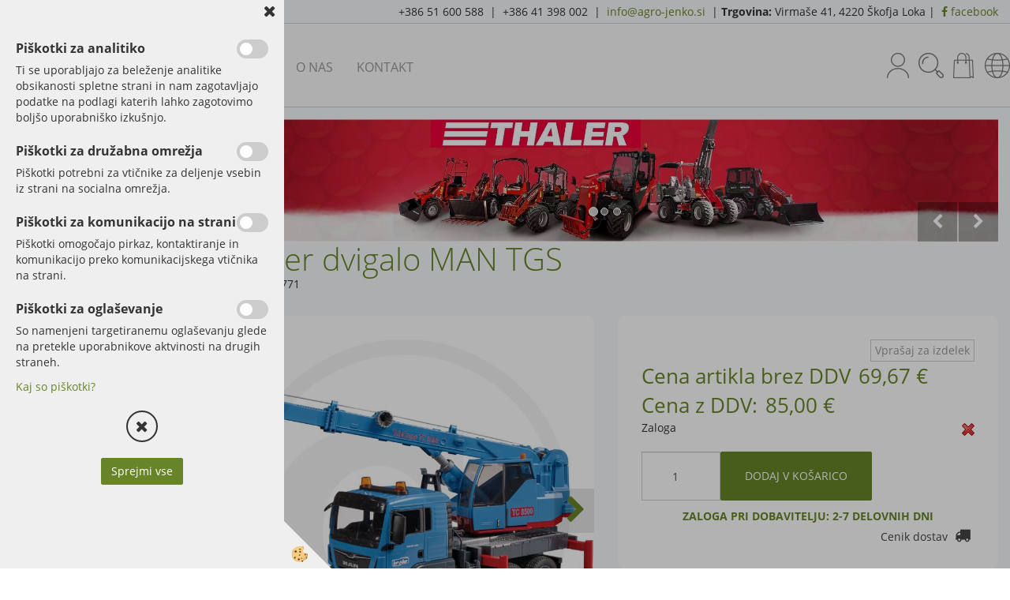

--- FILE ---
content_type: text/html
request_url: https://www.agro-jenko.si/default.asp?mid=sl&pid=modul_it&wid=13939&detailid=91103
body_size: 17659
content:
<!DOCTYPE html><html lang="sl"><head><meta charset="utf-8"><title>Bruder dvigalo MAN TGS</title>
<meta name="description" content="Bruder. Bruder. Igrače. Bruder dvigalo MAN TGS. " />
<meta name="keywords" content="Bruder, Bruder, Igrače,Bruder, dvigalo, MAN, TGS, " />
<link rel="alternate" hreflang="sl" href="/default.asp?mid=sl&pid=modul_it&wid=13939&detailid=91103" />
<link rel="alternate" href="/default.asp?mid=sl&pid=modul_it&wid=13939&detailid=91103" hreflang="x-default" /><link rel="canonical" href="https://www.agro-jenko.si/default.asp?mid=sl&amp;pid=modul_it&amp;wid=13939&amp;detailid=91103" />
<meta property="fb:app_id" content="" />
<meta property="og:title" content="Bruder dvigalo MAN TGS" />
<meta property="og:image" content="https://www.agro-jenko.si/Media/SlikeIT/60003771.jpg" />
<meta property="og:type" content="product" />
<meta property="og:url" content="https://www.agro-jenko.si/default.asp?mid=sl&amp;pid=modul_it&amp;wid=13939&amp;detailid=91103" />
<meta property="og:description" content="" />
<script type="text/javascript">document.addEventListener("DOMContentLoaded", function(event) {ExternalJSArtikelView(91103,123044,'sl');});</script><meta name="viewport" content="width=device-width, initial-scale=1.0"><link rel="stylesheet" href="/skins/general.css"><link rel="stylesheet" href="/skins/body.css"><link rel="icon" href="/favicon.ico" /><script defer type="text/javascript" src="/js/all.js?5.702" onload="Initialize();"></script><script defer type="text/javascript" src="/js/js_swiper.js?5.702"></script><script defer type="text/javascript" src="/js/sl/js_validation.js?5.702"></script><script defer type="text/javascript" src="/js/sl/js_custom.js?5.702"></script></head><body class="p-sl  wsdetailart">
<div id="boostpage"></div><div class="modal fade" id="elModal" tabindex="-1" role="dialog" aria-labelledby="elModal" aria-hidden="true"><div class="modal-dialog" id="elModalDialog"><div class="modal-content"><div class="modal-header" id="elModalHeaderId">vsebina glave</div><div class="modal-body" id="elModalBodyId">vsebina body</div><div class="modal-footer" id="elModalFooterId"></div></div></div></div><script></script><div class="global_containter posebna">
    <div class="cart_top" id="cart_top"><div class="carttop"> <div class="jeziki"><div class="lan_a_sl"><a href="/domov">sl</a></div></div> <div class="kosaricaakcije"><div class="kosaricaakcije_prijavi"><a href="#" rel="nofollow" data-toggle="modal" data-target="#sheet" id="see"><i class="fa fa-user"></i><span>Prijavi se</span></a></div><div class="kosaricaakcije_registriraj"><a href="#" rel="nofollow" data-toggle="modal" data-target="#sheet2" id="see2"><i class="fa fa-unlock-alt"></i><span>Registriraj se</span></a></div><div class="kosaricaakcije_forgotpass"><a href="#" rel="nofollow" data-toggle="modal" data-target="#sheet3" id="see3"><i class="fa fa-question"></i><span>Ste pozabili geslo?</span></a></div></div> <div class="stanjekosarice"><div id="cart_info"><div class="stanjekosarice_carticon"><a href="#" rel="nofollow" data-toggle="modal" data-target="#popupCart"><img src="/images/site/cart.png" alt="Vaša košarica" /></a></div><div class="stanjekosarice_stanje" id="sitecart_vasakosara"><a href="#" rel="nofollow" data-toggle="modal" data-target="#popupCart"><i class="fa fa-shopping-cart"></i><span>0</span></a></div></div></div> <div class="wishlist"></div> </div> <div class="modal fade" id="popupCart" tabindex="-1" role="dialog" aria-labelledby="popupCart" aria-hidden="true"><div class="modal-dialog">	<div class="modal-content">		<div class="modal-header"><button type="button" class="close" data-dismiss="modal" aria-hidden="true"><i class="fa fa-times"></i></button><div class="modal-title h4">Stanje košarice</div></div>		<div class="modal-body">0</div>		<div class="modal-footer">			<button type="button" class="btn btn-default" data-dismiss="modal">Zapri košarico</button>		</div>	</div></div></div> <div class="modal fade" id="sheet" tabindex="-1" role="dialog" aria-labelledby="sheet" aria-hidden="true">	<div class="modal-dialog">	 <div class="modal-content"> <form method="post" id="frmlogin" name="frmlogin" action="#">	  <div class="modal-header"><button type="button" class="close" data-dismiss="modal" aria-hidden="true"><i class="fa fa-times"></i></button><div  class="modal-title h4">Prijavite se v spletno trgovino</div></div> 	 <div class="modal-body">		  <div class="row loginmodal">			  <div class="carttop_inputs_medium"><div class="form-group"><input class="form-control" name="form_username" type="email" placeholder="Uporabniško ime" /></div></div>		 		<div class="carttop_inputs_medium"><div class="form-group"><input class="form-control" name="form_password" type="password" placeholder="Geslo" /></div></div>			</div>		 </div>    <div class="modal-footer">			<a href="#" rel="nofollow" data-toggle="modal" data-target="#sheet3" id="see3"><span>Ste pozabili geslo?</span></a>     <button type="button" class="btn btn-default" data-dismiss="modal">Zapri</button>     <button type="submit" class="btn btn-primary">Prijavi</button>    </div>	 </form>   </div>  </div> </div> <div class="modal fade" id="sheet2" tabindex="-1" role="dialog" aria-labelledby="sheet2" aria-hidden="true">	 <div class="modal-dialog">		<div class="modal-content">		 <div class="modal-header"><button type="button" class="close" data-dismiss="modal" aria-hidden="true"><i class="fa fa-times" ></i></button><div class="modal-title h4">Registracija</div>		<div class="modal-texttop"></div>		</div> 	 <div class="modal-body"><div id="skrijse"><ul class="nav nav-tabs">	<li class="active"><a href="#regfizicne" data-toggle="tab">Fizične osebe</a></li>	<li><a href="#regpravne" data-toggle="tab">Pravne osebe</a></li></ul></div><div class="tab-content"> <div class="tab-pane active" id="regfizicne">		<form method="post" name="frmregfiz" id="frmregfiz" action="#">			<input type="hidden" name="partner" value="1" />			<input type="hidden" name="baza" value="gen139" />			<div class="row"><div class="carttop_maintitle"><p>Registracija za fizične osebe</p></div></div>			<div class="row loginmodal">				<div class="carttop_inputs_medium"><div class="form-group"><input class="form-control" autocomplete="email" type="text" name="form_email" value="" placeholder="Email:" /></div></div>				<div class="carttop_inputs_medium"><div class="form-group"><input class="form-control" autocomplete="email" type="text"  name="form_email2" value="" maxlength="50" placeholder="Ponovi Email:" /></div></div>				<div class="carttop_inputs_medium"><div class="form-group"><input class="form-control" type="password" name="form_geslo"  maxlength="50" placeholder="Geslo:" /></div></div>				<div class="carttop_inputs_medium"><div class="form-group"><input class="form-control" type="password" name="form_geslo2" maxlength="50"  placeholder="Ponovi Geslo:" /></div></div>			</div>			<div class="row"><div class="carttop_maintitle"><p>Kontaktni podatki</p></div></div>			<div class="row loginmodal">				<div class="carttop_inputs_xlarge"><div class="form-group" id="SelectCboxDrzFiz"></div></div>				<div class="carttop_inputs_medium"><div class="form-group"><input class="form-control" autocomplete="given-name" type="text" name="kime" value="" maxlength="50" placeholder="Ime:" /></div></div>				<div class="carttop_inputs_medium"><div class="form-group"><input class="form-control" autocomplete="family-name" type="text" name="kpriimek" value="" maxlength="50" placeholder="Priimek:" /></div></div>				<div class="carttop_inputs_xlarge"><div class="form-group"><input class="form-control" autocomplete="street-address" type="text" name="knaslov" value="" maxlength="50" placeholder="Naslov:" /></div></div>				<div class="carttop_inputs_small"><div class="form-group"><input class="form-control" autocomplete="postal-code" onkeyup="FillPostName(this, $('#cboxRegFiz').val(),'kkrajfiz');" type="text"  name="kpostnast"  value="" placeholder="Poštna št." /></div></div>				<div class="carttop_inputs_large"><div class="form-group"><input class="form-control" autocomplete="address-level2" type="text" name="kkraj" id="kkrajfiz" value="" maxlength="50" placeholder="Pošta:" /></div></div>				<div class="carttop_inputs_medium"><div class="form-group"><input class="form-control" autocomplete="tel" type="text" name="ktelefon" value="" maxlength="50" placeholder="Telefon:"></div></div>				<div class="carttop_inputs_large"><div class="form-group"><input class="form-checkbox" type="checkbox" name="cboxGdprSpl"/>Strinjam se s&nbsp;<a onclick="ShowModalPopup('/ajax_splosnipogoji.asp?mid=sl','','elModal-lg OnTop');" title="terms">splošnimi pogoji poslovanja podjetja</a></div></div>				<div class="carttop_inputs_large"><div class="form-group"><input class="form-checkbox" type="checkbox" name="cboxGdprSeg"/>Strinjam se z uporabo podatkov za namen profiliranja/segmentiranja</div></div>			</div>   <div class="register_frmbtn"><div class="modal-textbottom"></div>	<button type="button" class="btn btn-default" data-dismiss="modal">Zapri</button> <button type="submit" class="btn btn-primary">Registriraj se</button></div>		</form> </div><div class="tab-pane" id="regpravne">		<form name="frmregpra" id="frmregpra" method="post" action="#" novalidate="novalidate" >			<input type="hidden" name="partner" value="2" />			<input type="hidden" name="baza" value="gen139" />			<input type="hidden" id="taxvalid" name="taxvalid" value="false" />    		<div class="row"><div class="carttop_maintitle"><p>Registracija za pravne osebe</p></div></div>			<div class="row loginmodal">    		<div class="carttop_inputs_medium"><div class="form-group"><input class="form-control" type="text" name="form_email" value="" maxlength="50" placeholder="Email:" /></div></div>    		<div class="carttop_inputs_medium"><div class="form-group"><input class="form-control" type="text" name="form_email2" value="" maxlength="50" placeholder="Ponovi Email:" /></div></div>    		<div class="carttop_inputs_medium"><div class="form-group"><input class="form-control" type="password"  name="form_geslo" value="" maxlength="50" placeholder="Geslo:" /></div></div>    		<div class="carttop_inputs_medium"><div class="form-group"><input class="form-control" type="password"  name="form_geslo2" value="" maxlength="50" placeholder="Ponovi Geslo:" /></div></div>		</div>    		<div class="row"><div class="carttop_maintitle"><p>Podatki podjetja</p></div></div>			<div class="row loginmodal"><div class="carttop_inputs_medium"><div class="form-group vatinput"><select id="vatnumberprefix" name="vatnumberprefix" class="vatpredpona"><option selected="selected">SI</option></select><input class="form-control" type="text" name="form_davcna" id="vatnumber" value="" maxlength="20" placeholder="Davčna številka" /></div></div>				<div class="carttop_inputs_small"><div class="form-group"><button id="vatbuttoncheckerreg" type="button" onclick="CheckVatNumberReg('VALID','NOT VALID', 'False');" class="btn btn-default">Preveri</button></div></div>				<div class="carttop_inputs_small"><div class="form-group" id="tax_response"></div></div>    		<div class="carttop_inputs_large"><div class="form-group"><input class="form-control" type="text" name="form_podjetje" value="" maxlength="52" placeholder="Ime podjetja:" /></div></div>    		<div class="carttop_inputs_xlarge"><div class="form-group"><input class="form-control" type="text" name="form_naslov" value="" maxlength="100" placeholder="Naslov:" /></div></div>    		<div class="carttop_inputs_small"><div class="form-group"><input class="form-control" type="text" name="form_postnast"  value="" placeholder="Poštna št." /></div></div>			<div class="carttop_inputs_large"><div class="form-group"><input class="form-control" type="text" name="form_kraj" value="" maxlength="50" placeholder="Pošta:" /></div></div>		</div>    		<div class="row"><div class="carttop_maintitle"><p>Kontaktni podatki</p></div></div>			<div class="row loginmodal">				<div class="carttop_inputs_xlarge"><div class="form-group" id="SelectCboxDrzPra"></div></div>				<div class="carttop_inputs_medium"><div class="form-group"><input class="form-control" type="text" name="kime" value="" maxlength="50" placeholder="Ime:" /></div></div>				<div class="carttop_inputs_medium"><div class="form-group"><input class="form-control" type="text" name="kpriimek" value="" maxlength="50" placeholder="Priimek:" /></div></div>				<div class="carttop_inputs_xlarge"><div class="form-group"><input class="form-control" type="text" name="knaslov" value="" maxlength="50" placeholder="Naslov:" /></div></div>				<div class="carttop_inputs_small"><div class="form-group"><input class="form-control" type="text" onkeyup="FillPostName(this, $('#cboxRegPra').val(),'kkrajpra');" name="kpostnast" value="" placeholder="Poštna št." /></div></div>				<div class="carttop_inputs_large"><div class="form-group"><input class="form-control" type="text" name="kkraj" id="kkrajpra" value="" maxlength="50" placeholder="Pošta:" /></div></div>				<div class="carttop_inputs_medium"><div class="form-group"><input class="form-control" type="text" name="ktelefon" value="" maxlength="50" placeholder="Telefon:"></div></div>				<div class="carttop_inputs_large"><div class="form-group"><input class="form-checkbox" type="checkbox" name="cboxGdprSpl"/>Strinjam se s&nbsp;<a onclick="ShowModalPopup('/ajax_splosnipogoji.asp?mid=sl','','elModal-lg OnTop');" title="terms">splošnimi pogoji poslovanja podjetja</a></div></div>				<div class="carttop_inputs_large"><div class="form-group"><input class="form-checkbox" type="checkbox" name="cboxGdprSeg"/>Strinjam se z uporabo podatkov za namen profiliranja/segmentiranja</div></div>		</div>   <div class="register_frmbtn">	<button type="button" class="btn btn-default" data-dismiss="modal">Zapri</button> <button type="submit" class="btn btn-primary">Registriraj se</button></div>		</form></div></div></div></div></div></div><div class="modal fade" id="sheet3" tabindex="-1" role="dialog" aria-labelledby="sheet3" aria-hidden="true">		<form method="post" id="frmforgotpass" name="frmforgotpass">		<input type="hidden" name="tokenforgotpass" value="751023977"/>		<div class="modal-dialog">			<div class="modal-content">				<div class="modal-header"><button type="button" class="close" data-dismiss="modal" aria-hidden="true"><i class="fa fa-times"></i></button><div class="modal-title h4">Ste pozabili geslo?</div></div> 			<div class="modal-body">						<div class="row loginmodal"><div class="carttop_inputs_xlarge"><div class="form-group"><input class="form-control" name="form_forgotemail" id="form_forgotemail" type="email" placeholder="Email:"></div></div></div>						<div class="divSuccess" id="divSuccess"></div>				</div>      <div class="modal-footer">        <button type="button" class="btn btn-default" data-dismiss="modal">Zapri</button>        <button type="submit" class="btn btn-primary">Pošljite mi geslo</button>      </div>    </div>  </div>	</form></div><script type="text/javascript">document.addEventListener("DOMContentLoaded", function(event) { LoadDrzave('sl');$('#sheet2').on('show.bs.modal', function (e){$('#frmregfiz').bootstrapValidator({message: 'Polje je obvezno',feedbackIcons: {valid: 'fa fa-check', invalid: 'fa fa-times', validating: 'fa fa-refresh'},submitHandler: function(validator, form, submitButton) {RegisterUser(form, 'sl', validator);},fields: { form_email: {validators: {notEmpty: {message: 'Polje je obvezno'},emailAddress: {message: 'Prosimo vpišite pravi E-naslov'},stringLength: { min: 0, message: 'Uporabnik z emailom že obstaja'},}},form_email2: {validators: {notEmpty: {message: 'Polje je obvezno'},identical:{field:'form_email',message:'Email naslova se ne ujemata'},stringLength: { min: 0, message: 'Email naslova se ne ujemata'},}},form_geslo: {validators: {notEmpty: {message: 'Polje je obvezno'},stringLength: { min: 6,max: 30, message: 'Polje zahteva 6 znakov'},}},form_geslo2: {validators: {notEmpty: {message: 'Polje je obvezno'},identical:{field:'form_geslo',message:'Gesli se ne ujemata'},}},kime: {validators: {notEmpty: {message: 'Polje je obvezno'},stringLength: { min: 2, max:50, message: 'Polje zahteva 2 znakov'},}},kpriimek: {validators: {notEmpty: {message: 'Polje je obvezno'},stringLength: { min: 3, max:50, message: 'Polje zahteva 5 znakov'},}},ktelefon: {validators: {notEmpty: {message: 'Polje je obvezno'},stringLength: { min: 9, max:20, message: 'Polje zahteva 9 znakov'},}},knaslov: {validators: {notEmpty: {message: 'Polje je obvezno'},stringLength: { min: 3, max:50, message: 'Polje zahteva 5 znakov'},}},kpostnast: {validators: {notEmpty: {message: 'Polje je obvezno'},}},kkraj: {validators: {notEmpty: {message: 'Polje je obvezno'},stringLength: { min: 2, max:50, message: 'Polje zahteva 2 znakov'},}},cboxGdprSpl: {validators: {notEmpty: {message: 'Polje je obvezno'},}},}});});$('#sheet2').on('show.bs.modal', function (e){$('#frmregpra').bootstrapValidator({message: 'Polje je obvezno',feedbackIcons: {valid: 'fa fa-check', invalid: 'fa fa-times', validating: 'fa fa-refresh'},submitHandler: function(validator, form, submitButton) {RegisterUser(form, 'sl', validator);},fields: { form_email: {validators: {notEmpty: {message: 'Polje je obvezno'},emailAddress: {message: 'Prosimo vpišite pravi E-naslov'},stringLength: { min: 0, message: 'Uporabnik z emailom že obstaja'},}},form_email2: {validators: {identical:{field:'form_email', message:'Prosimo vpišite pravi E-naslov'},stringLength: { min: 0, message: 'Email naslova se ne ujemata'},}},form_geslo: {validators: {notEmpty: {message: 'Polje je obvezno'},stringLength: { min: 6,max: 30, message: 'Polje zahteva 6 znakov'},}},form_geslo2: {validators: {notEmpty: {message: 'Polje je obvezno'},identical:{field:'form_geslo',message:'Gesli se ne ujemata'},}},form_davcna: {validators: {notEmpty: {message: 'Polje je obvezno'},}},form_ddvDa: {validators: {notEmpty: {message: 'Polje je obvezno'},}},form_podjetje: {validators: {notEmpty: {message: 'Polje je obvezno'},stringLength: { min: 4, max:50, message: 'Polje zahteva 5 znakov'},}},form_naslov: {validators: {notEmpty: {message: 'Polje je obvezno'},stringLength: { min: 4, max:50, message: 'Polje zahteva 5 znakov'},}},form_postnast: {validators: {notEmpty: {message: 'Polje je obvezno'},}},form_kraj: {validators: {notEmpty: {message: 'Polje je obvezno'},stringLength: { min: 2, max:50, message: 'Polje zahteva 2 znakov'},}},kime: {validators: {notEmpty: {message: 'Polje je obvezno'},stringLength: { min: 2, max:50, message: 'Polje zahteva 2 znakov'},}},kpriimek: {validators: {notEmpty: {message: 'Polje je obvezno'},stringLength: { min: 2, max:50, message: 'Polje zahteva 2 znakov'},}},ktelefon: {validators: {notEmpty: {message: 'Polje je obvezno'},stringLength: { min: 9, max:20, message: 'Polje zahteva 9 znakov'},}},knaslov: {validators: {notEmpty: {message: 'Polje je obvezno'},stringLength: { min: 3, max:50, message: 'Polje zahteva 5 znakov'},}},kpostnast: {validators: {notEmpty: {message: 'Polje je obvezno'},}},kkraj: {validators: {notEmpty: {message: 'Polje je obvezno'},stringLength: { min: 2, max:50, message: 'Polje zahteva 2 znakov'},}},cboxGdprSpl: {validators: {notEmpty: {message: 'Polje je obvezno'},}},}});});$('#sheet3').on('show.bs.modal', function (e){$('#frmforgotpass').bootstrapValidator({message: 'Polje je obvezno',feedbackIcons: {valid: 'fa fa-unlock', invalid: 'fa fa-times', validating: 'fa fa-refresh'},submitHandler: function(validator, form, submitButton) {ForgetPassword(form, validator);},
fields: { form_forgotemail: {validators: {notEmpty: {message: 'Polje je obvezno'},emailAddress: {message: 'Prosimo vpišite pravi E-naslov'},stringLength: { min: 0, message: 'Uporabnik z email naslovom ne obstaja'},}},}});});$('#sheet').on('show.bs.modal', function (e){$('#frmlogin').bootstrapValidator({live: 'disabled',message: 'Polje je obvezno',feedbackIcons: {valid: 'fa fa-unlock', invalid: 'fa fa-times', validating: 'fa fa-refresh'},submitHandler: function(validator, form, submitButton) {LoginAuth(form, validator);},fields: { form_username: { validators: {notEmpty: {message: 'Polje je obvezno'},stringLength: {min: 4,message: 'Polje je obvezno'},}},form_password: {validators: {notEmpty: {message: 'Polje je obvezno'},stringLength: {min: 1,message: 'Geslo ni pravilno'},}}}});}); });</script> <script>document.addEventListener('DOMContentLoaded', function(event){
(function(d, s, id) {
var js, fjs = d.getElementsByTagName(s)[0];if (d.getElementById(id)) return;js = d.createElement(s); js.id = id;js.src = "//connect.facebook.net/en_US/sdk.js";fjs.parentNode.insertBefore(js, fjs);}(document, 'script', 'facebook-jssdk'));
});</script></div>
    <div class="mobilemenu" id="mobilemenu">
        <div class="close_m_menu"><a id="close_m_menu"><i class="fa fa-close"></i></a></div>
        <div class="mobilenavi">
    <ul class="mobilenavi" id="mobilenavi">
        <li id="navi13595"><a href="#"><span>Skupina 1</span></a>
        <ul>
            <li class="navi_back">Nazaj en nivo</li>
            <li class="sekundarna" id="navi13596"><a href="#">Vrsta 1</a>
            <ul>
                <li class="navi_back">Nazaj en nivo</li>
                <li class="terciarna" id="navi13597"><a href="#">Podvrsta 1.1</a></li>
                <li class="terciarna" id="navi13610"><a href="#">Podvrsta 1.2</a></li>
                <li class="terciarna" id="navi13616"><a href="#">Podvrsta 1.3</a></li>
                <li class="terciarna" id="navi13616"><a href="#">Podvrsta 1.4</a></li>
                <li class="terciarna" id="navi13616"><a href="#">Podvrsta 1.5</a></li>
                <li class="terciarna" id="navi13616"><a href="#">Podvrsta 1.6</a></li>
                <li class="terciarna" id="navi13616"><a href="#">Podvrsta 1.7</a></li>
                <li class="terciarna" id="navi13616"><a href="#">Podvrsta 1.8</a></li>
                <li class="terciarna" id="navi13616"><a href="#">Podvrsta 1.9</a></li>
                <li class="terciarna" id="navi13616"><a href="#">Podvrsta 1.10</a></li>
            </ul>
            </li>
            <li class="sekundarna" id="navi13596"><a href="#">Vrsta 2</a>
            <ul>
                <li class="navi_back">Nazaj en nivo</li>
                <li class="terciarna" id="navi13597"><a href="#">Podvrsta 2.1</a></li>
                <li class="terciarna" id="navi13610"><a href="#">Podvrsta 2.2</a></li>
                <li class="terciarna" id="navi13616"><a href="#">Podvrsta 2.3</a></li>
                <li class="terciarna" id="navi13616"><a href="#">Podvrsta 2.4</a></li>
                <li class="terciarna" id="navi13616"><a href="#">Podvrsta 2.5</a></li>
                <li class="terciarna" id="navi13616"><a href="#">Podvrsta 2.6</a></li>
                <li class="terciarna" id="navi13616"><a href="#">Podvrsta 2.7</a></li>
                <li class="terciarna" id="navi13616"><a href="#">Podvrsta 2.8</a></li>
                <li class="terciarna" id="navi13616"><a href="#">Podvrsta 2.9</a></li>
                <li class="terciarna" id="navi13616"><a href="#">Podvrsta 2.10</a></li>
            </ul>
            </li>
            <li class="sekundarna" id="navi13596"><a href="#">Vrsta 3</a>
            <ul>
                <li class="navi_back">Nazaj en nivo</li>
                <li class="terciarna" id="navi13597"><a href="#">Podvrsta 3.1</a></li>
                <li class="terciarna" id="navi13610"><a href="#">Podvrsta 3.2</a></li>
                <li class="terciarna" id="navi13616"><a href="#">Podvrsta 3.3</a></li>
                <li class="terciarna" id="navi13616"><a href="#">Podvrsta 3.4</a></li>
                <li class="terciarna" id="navi13616"><a href="#">Podvrsta 3.5</a></li>
                <li class="terciarna" id="navi13616"><a href="#">Podvrsta 3.6</a></li>
                <li class="terciarna" id="navi13616"><a href="#">Podvrsta 3.7</a></li>
                <li class="terciarna" id="navi13616"><a href="#">Podvrsta 3.8</a></li>
                <li class="terciarna" id="navi13616"><a href="#">Podvrsta 3.9</a></li>
                <li class="terciarna" id="navi13616"><a href="#">Podvrsta 3.10</a></li>
            </ul>
            </li>
        </ul>
        </li>
        <li id="navi13595"><a href="#"><span>Skupina 2</span></a>
        <ul>
            <li class="navi_back">Nazaj en nivo</li>
            <li class="sekundarna" id="navi13596"><a href="#">Vrsta 1</a>
            <ul>
                <li class="navi_back">Nazaj en nivo</li>
                <li class="terciarna" id="navi13597"><a href="#">Podvrsta 1.1</a></li>
                <li class="terciarna" id="navi13610"><a href="#">Podvrsta 1.2</a></li>
                <li class="terciarna" id="navi13616"><a href="#">Podvrsta 1.3</a></li>
                <li class="terciarna" id="navi13616"><a href="#">Podvrsta 1.4</a></li>
                <li class="terciarna" id="navi13616"><a href="#">Podvrsta 1.5</a></li>
                <li class="terciarna" id="navi13616"><a href="#">Podvrsta 1.6</a></li>
                <li class="terciarna" id="navi13616"><a href="#">Podvrsta 1.7</a></li>
                <li class="terciarna" id="navi13616"><a href="#">Podvrsta 1.8</a></li>
                <li class="terciarna" id="navi13616"><a href="#">Podvrsta 1.9</a></li>
                <li class="terciarna" id="navi13616"><a href="#">Podvrsta 1.10</a></li>
            </ul>
            </li>
            <li class="sekundarna" id="navi13596"><a href="#">Vrsta 2</a>
            <ul>
                <li class="navi_back">Nazaj en nivo</li>
                <li class="terciarna" id="navi13597"><a href="#">Podvrsta 2.1</a></li>
                <li class="terciarna" id="navi13610"><a href="#">Podvrsta 2.2</a></li>
                <li class="terciarna" id="navi13616"><a href="#">Podvrsta 2.3</a></li>
                <li class="terciarna" id="navi13616"><a href="#">Podvrsta 2.4</a></li>
                <li class="terciarna" id="navi13616"><a href="#">Podvrsta 2.5</a></li>
                <li class="terciarna" id="navi13616"><a href="#">Podvrsta 2.6</a></li>
                <li class="terciarna" id="navi13616"><a href="#">Podvrsta 2.7</a></li>
                <li class="terciarna" id="navi13616"><a href="#">Podvrsta 2.8</a></li>
                <li class="terciarna" id="navi13616"><a href="#">Podvrsta 2.9</a></li>
                <li class="terciarna" id="navi13616"><a href="#">Podvrsta 2.10</a></li>
            </ul>
            </li>
            <li class="sekundarna" id="navi13596"><a href="#">Vrsta 3</a>
            <ul>
                <li class="navi_back">Nazaj en nivo</li>
                <li class="terciarna" id="navi13597"><a href="#">Podvrsta 3.1</a></li>
                <li class="terciarna" id="navi13610"><a href="#">Podvrsta 3.2</a></li>
                <li class="terciarna" id="navi13616"><a href="#">Podvrsta 3.3</a></li>
                <li class="terciarna" id="navi13616"><a href="#">Podvrsta 3.4</a></li>
                <li class="terciarna" id="navi13616"><a href="#">Podvrsta 3.5</a></li>
                <li class="terciarna" id="navi13616"><a href="#">Podvrsta 3.6</a></li>
                <li class="terciarna" id="navi13616"><a href="#">Podvrsta 3.7</a></li>
                <li class="terciarna" id="navi13616"><a href="#">Podvrsta 3.8</a></li>
                <li class="terciarna" id="navi13616"><a href="#">Podvrsta 3.9</a></li>
                <li class="terciarna" id="navi13616"><a href="#">Podvrsta 3.10</a></li>
            </ul>
            </li>
        </ul>
        </li>
        <li id="navi13595"><a href="#"><span>Skupina 3</span></a>
        <ul>
            <li class="navi_back">Nazaj en nivo</li>
            <li class="sekundarna" id="navi13596"><a href="#">Vrsta 1</a>
            <ul>
                <li class="navi_back">Nazaj en nivo</li>
                <li class="terciarna" id="navi13597"><a href="#">Podvrsta 1.1</a></li>
                <li class="terciarna" id="navi13610"><a href="#">Podvrsta 1.2</a></li>
                <li class="terciarna" id="navi13616"><a href="#">Podvrsta 1.3</a></li>
                <li class="terciarna" id="navi13616"><a href="#">Podvrsta 1.4</a></li>
                <li class="terciarna" id="navi13616"><a href="#">Podvrsta 1.5</a></li>
                <li class="terciarna" id="navi13616"><a href="#">Podvrsta 1.6</a></li>
                <li class="terciarna" id="navi13616"><a href="#">Podvrsta 1.7</a></li>
                <li class="terciarna" id="navi13616"><a href="#">Podvrsta 1.8</a></li>
                <li class="terciarna" id="navi13616"><a href="#">Podvrsta 1.9</a></li>
                <li class="terciarna" id="navi13616"><a href="#">Podvrsta 1.10</a></li>
            </ul>
            </li>
            <li class="sekundarna" id="navi13596"><a href="#">Vrsta 2</a>
            <ul>
                <li class="navi_back">Nazaj en nivo</li>
                <li class="terciarna" id="navi13597"><a href="#">Podvrsta 2.1</a></li>
                <li class="terciarna" id="navi13610"><a href="#">Podvrsta 2.2</a></li>
                <li class="terciarna" id="navi13616"><a href="#">Podvrsta 2.3</a></li>
                <li class="terciarna" id="navi13616"><a href="#">Podvrsta 2.4</a></li>
                <li class="terciarna" id="navi13616"><a href="#">Podvrsta 2.5</a></li>
                <li class="terciarna" id="navi13616"><a href="#">Podvrsta 2.6</a></li>
                <li class="terciarna" id="navi13616"><a href="#">Podvrsta 2.7</a></li>
                <li class="terciarna" id="navi13616"><a href="#">Podvrsta 2.8</a></li>
                <li class="terciarna" id="navi13616"><a href="#">Podvrsta 2.9</a></li>
                <li class="terciarna" id="navi13616"><a href="#">Podvrsta 2.10</a></li>
            </ul>
            </li>
            <li class="sekundarna" id="navi13596"><a href="#">Vrsta 3</a>
            <ul>
                <li class="navi_back">Nazaj en nivo</li>
                <li class="terciarna" id="navi13597"><a href="#">Podvrsta 3.1</a></li>
                <li class="terciarna" id="navi13610"><a href="#">Podvrsta 3.2</a></li>
                <li class="terciarna" id="navi13616"><a href="#">Podvrsta 3.3</a></li>
                <li class="terciarna" id="navi13616"><a href="#">Podvrsta 3.4</a></li>
                <li class="terciarna" id="navi13616"><a href="#">Podvrsta 3.5</a></li>
                <li class="terciarna" id="navi13616"><a href="#">Podvrsta 3.6</a></li>
                <li class="terciarna" id="navi13616"><a href="#">Podvrsta 3.7</a></li>
                <li class="terciarna" id="navi13616"><a href="#">Podvrsta 3.8</a></li>
                <li class="terciarna" id="navi13616"><a href="#">Podvrsta 3.9</a></li>
                <li class="terciarna" id="navi13616"><a href="#">Podvrsta 3.10</a></li>
            </ul>
            </li>
        </ul>
        </li>
    </ul>
    </div>
    
    </div>
    <div class="search" id="searchbox">
        <div class="container">
            <div class="row">
                <div class="searchbox"><form role="form" method="post" id="webshopsearchbox" action="/default.asp?mid=sl&amp;pID=webshopsearch"><div class="input-group"><input autocomplete="off" class="form-control" data-placement="bottom" data-trigger="manual" onfocus="FocusGet(this);" onfocusout="FocusLost(this);" data-toggle="popover" type="text" name="txtsearchtext" id="txtsearchtext" value=""  placeholder="Išči..."/><div class="popover" id="popoversearch"></div><span class="input-group-btn"><button id="src_button" class="btn btn-default" type="submit"><i class="fa fa-search"></i><span>IŠČI</span></button></span></div></form><script type="text/javascript">document.addEventListener('DOMContentLoaded', function(event){var timer;var timeout = 600;$('#txtsearchtext').keyup(function(){clearTimeout(timer);if ($('#txtsearchtext').val) {var oTxt = $('#txtsearchtext').val();if (oTxt.length>2){timer = setTimeout(function(){var v = '<div class="arrow"></div><div class="popover-content"><div id="vsebinapopover">' + $.ajax({type:'POST', url:'/ajax_search.asp?mid=sl', async: false, data: {searchstr:oTxt, jezik:'sl'}}).responseText + '</div></div>';$('#popoversearch').html(v);$('#popoversearch').addClass('sactive fade bottom in');}, timeout);}}});});function FocusGet(oTextBox){if(oTextBox.value.length>2){$('#popoversearch').addClass('sactive fade bottom in');}}function FocusLost(oTextBox){if ($('#vsebinapopover:hover').length == 0){$('#popoversearch').removeClass('sactive fade bottom in');}}</script></div>
                <div class="closesearch"><a onclick="ToggleSearch();" id="showsearch"><i class="fa fa-times"></i></a></div>
            </div>
        </div>
    </div>    
    <div class="headtop">
        <div class="container">
            <div class="row">
                <div class="ht1"><p>+386 51 600 588&nbsp; |&nbsp;&nbsp;+386 41 398 002&nbsp; |&nbsp;&nbsp;<a href="mailto:info@agro-jenko.si">info@agro-jenko.si</a>&nbsp; |&nbsp;<strong>Trgovina:</strong> Virma&scaron;e 41, 4220 &Scaron;kofja Loka |&nbsp; <a href="https://www.facebook.com/profile.php?id=100057590044456"><i class="fa fa-facebook">&nbsp;</i>facebook</a></p>

<p>&nbsp;</p>
</div>
            </div>
        </div>
    </div>
    <header class="header" id="myheader">
        <div class="container">
            <div class="row">
                <div class="logo"><div class="innerbox"><a href="/domov" ><img src="/images/site/sl/logo.png" alt="Agro Jenko d.o.o." title="Agro Jenko d.o.o." /></a></div></div>
                <nav><div class="container"><div class="row"><div class="navbar-collapse collapse"><ul class="nav navbar-nav"><li id="xxprodajniprogram" class="dropdown"><a class="dropdown-toggle" data-toggle="dropdown" data-target="#ddmenuprodajniprogram"  href="#">Naša ponudba</a><ul><li class="dropdown-menu ddmenu_content" id="ddmenuprodajniprogram"><div class="ddcontent_vsebina"><div class="innerbox" id="ddmenuprodajniprograminnerbox"></div></div></li></ul></li><li id="xxtemp_o_nas" class=""><a  href="/o-nas">O nas</a></li><li id="xxkontakt" class=""><a  href="/default.asp?mid=sl&amp;pid=kontakt">Kontakt</a></li><script type="text/javascript">document.addEventListener("DOMContentLoaded", function(event) { $('#xxprodajniprogram').hover(function() {DropContentHover('prodajniprogram', 1,'prodajniprogram;;;','sl' );$(this).find('#ddmenuprodajniprogram').stop(true, true).delay(200).fadeIn(250);}, function() {$(this).find('#ddmenuprodajniprogram').stop(true, true).delay(200).fadeOut(250);});});</script></ul></div></div></div></nav>
                <div class="mobile_cart_menu visible-xs"><a data-toggle="collapse" data-target=".navbar-collapse"><i class="fa fa-bars"></i></a></div>
                <div class="headiconsbox">
                    <div class="langopen" id="langopen"><a onclick="ToggleLang();" id="showlang"><img src="/images/site/lang.png"></a></div>
                    <div class="cartopen"><a href="#" rel="nofollow" data-toggle="modal" data-target="#popupCart"><img src="/images/site/cart.png"></a></div>
                    <div class="ddsearch_icon" id="showsearchbox"><a onclick="ToggleSearch();" id="showsearch"><img src="/images/site/search.png"></a></div>
                    <div class="profileopen" id="profileopen"><a onclick="ToggleProfile();" id="showprofile"><img src="/images/site/user.png"></a></div>
                </div>
            </div>
        </div>
    </header>
    <section class="mainbanner" id="mainbanner"><div class="container"></div></section>
    <section class="maincontent">
        <div class="container">
            <div class="row">
                <div class="mainfull w1">
                        <div class="innerbox">
                            <div class="row">
                                <div class="mainleft art1 news1">
                                    <div class="seknavi"></div>
                                    <div><div class="naviit_menu"><div id="navi_it" class="navi_it arrowlistmenu"><ul><li name="navi14106" id="navi14106"><a href="/default.asp?mid=sl&pid=modul_it&wid=14106"><span>Rabljena kmetijska mehanizacija</span></a><ul><li style="display:none;" name="navi14107" id="navi14107" class="sekundarna"><a href="/default.asp?mid=sl&pid=modul_it&wid=14107">Rabljeni stroji</a><ul><li name="navi14108" style="display:none;" id="navi14108"  class="terciarna"><a href=" /default.asp?mid=sl&pid=modul_it&wid=14108">Rabljeni stroji</a></li></ul></li></ul></li></ul><ul><li name="navi14115" id="navi14115"><a href="/default.asp?mid=sl&pid=modul_it&wid=14115"><span>Nova mehanizacija in priključki</span></a><ul><li name="navi14578" id="navi14578" class="sekundarna"><a href="/default.asp?mid=sl&pid=modul_it&wid=14578">Thaler</a><ul><li name="navi14579" style="display:none;" id="navi14579"  class="terciarna"><a href=" /default.asp?mid=sl&pid=modul_it&wid=14579">Thaler</a></li></ul></li><li name="navi14120" id="navi14120" class="sekundarna"><a href="/default.asp?mid=sl&pid=modul_it&wid=14120">Mešalnice in mlini za žito</a><ul><li name="navi14121" style="display:none;" id="navi14121"  class="terciarna"><a href=" /default.asp?mid=sl&pid=modul_it&wid=14121">Mešalnice in mlini za žito</a></li></ul></li><li name="navi14134" id="navi14134" class="sekundarna"><a href="/default.asp?mid=sl&pid=modul_it&wid=14134">Transportni polži, puhalniki</a><ul><li name="navi14135" style="display:none;" id="navi14135"  class="terciarna"><a href=" /default.asp?mid=sl&pid=modul_it&wid=14135">Transportni polži, puhalniki</a></li></ul></li><li name="navi14122" id="navi14122" class="sekundarna"><a href="/default.asp?mid=sl&pid=modul_it&wid=14122">Pometači</a><ul><li name="navi14123" style="display:none;" id="navi14123"  class="terciarna"><a href=" /default.asp?mid=sl&pid=modul_it&wid=14123">Pometači</a></li></ul></li><li name="navi14392" id="navi14392" class="sekundarna"><a href="/default.asp?mid=sl&pid=modul_it&wid=14392">Lemken</a><ul><li name="navi14393" style="display:none;" id="navi14393"  class="terciarna"><a href=" /default.asp?mid=sl&pid=modul_it&wid=14393">Lemken</a></li></ul></li><li name="navi14116" id="navi14116" class="sekundarna"><a href="/default.asp?mid=sl&pid=modul_it&wid=14116">Brane, gruberji</a><ul><li name="navi14117" style="display:none;" id="navi14117"  class="terciarna"><a href=" /default.asp?mid=sl&pid=modul_it&wid=14117">Brane, gruberji</a></li></ul></li><li name="navi14118" id="navi14118" class="sekundarna"><a href="/default.asp?mid=sl&pid=modul_it&wid=14118">Cambridge valji</a><ul><li name="navi14119" style="display:none;" id="navi14119"  class="terciarna"><a href=" /default.asp?mid=sl&pid=modul_it&wid=14119">Cambridge valji</a></li></ul></li><li name="navi14124" id="navi14124" class="sekundarna"><a href="/default.asp?mid=sl&pid=modul_it&wid=14124">Priključki za čelne nakladače</a><ul><li name="navi14125" style="display:none;" id="navi14125"  class="terciarna"><a href=" /default.asp?mid=sl&pid=modul_it&wid=14125">Priključki za čelne nakladače</a></li></ul></li><li name="navi14574" id="navi14574" class="sekundarna"><a href="/default.asp?mid=sl&pid=modul_it&wid=14574">Adapterji</a><ul><li name="navi14575" style="display:none;" id="navi14575"  class="terciarna"><a href=" /default.asp?mid=sl&pid=modul_it&wid=14575">Adapterji</a></li></ul></li><li name="navi14128" id="navi14128" class="sekundarna"><a href="/default.asp?mid=sl&pid=modul_it&wid=14128">Sejalnice</a><ul><li name="navi14129" style="display:none;" id="navi14129"  class="terciarna"><a href=" /default.asp?mid=sl&pid=modul_it&wid=14129">Sejalnice</a></li></ul></li><li name="navi14130" id="navi14130" class="sekundarna"><a href="/default.asp?mid=sl&pid=modul_it&wid=14130">Snežni plugi</a><ul><li name="navi14131" style="display:none;" id="navi14131"  class="terciarna"><a href=" /default.asp?mid=sl&pid=modul_it&wid=14131">Snežni plugi</a></li></ul></li><li name="navi14136" id="navi14136" class="sekundarna"><a href="/default.asp?mid=sl&pid=modul_it&wid=14136">Travniške brane in česala</a><ul><li name="navi14137" style="display:none;" id="navi14137"  class="terciarna"><a href=" /default.asp?mid=sl&pid=modul_it&wid=14137">Travniške brane in česala</a></li></ul></li><li name="navi14534" id="navi14534" class="sekundarna"><a href="/default.asp?mid=sl&pid=modul_it&wid=14534">Odjemalci silaže</a><ul><li name="navi14535" style="display:none;" id="navi14535"  class="terciarna"><a href=" /default.asp?mid=sl&pid=modul_it&wid=14535">Odjemalci silaže</a></li></ul></li><li name="navi14576" id="navi14576" class="sekundarna"><a href="/default.asp?mid=sl&pid=modul_it&wid=14576">Uteži</a><ul><li name="navi14577" style="display:none;" id="navi14577"  class="terciarna"><a href=" /default.asp?mid=sl&pid=modul_it&wid=14577">Uteži</a></li></ul></li><li name="navi14152" id="navi14152" class="sekundarna"><a href="/default.asp?mid=sl&pid=modul_it&wid=14152">Ostalo</a><ul><li name="navi14153" style="display:none;" id="navi14153"  class="terciarna"><a href=" /default.asp?mid=sl&pid=modul_it&wid=14153">Ostalo</a></li></ul></li></ul></li></ul><ul><li name="navi13991" id="navi13991"><a href="/default.asp?mid=sl&pid=modul_it&wid=13991"><span>Deli in dodatna oprema za traktorje</span></a><ul><li name="navi14143" id="navi14143" class="sekundarna"><a href="/default.asp?mid=sl&pid=modul_it&wid=14143">Elektrika in luči</a><ul><li name="navi14144" style="display:none;" id="navi14144"  class="terciarna"><a href=" /default.asp?mid=sl&pid=modul_it&wid=14144">Elektrika in luči</a></li></ul></li><li name="navi14145" id="navi14145" class="sekundarna"><a href="/default.asp?mid=sl&pid=modul_it&wid=14145">Označevalne table in nalepke</a><ul><li name="navi14146" style="display:none;" id="navi14146"  class="terciarna"><a href=" /default.asp?mid=sl&pid=modul_it&wid=14146">Označevalne table in nalepke</a></li></ul></li><li name="navi14303" id="navi14303" class="sekundarna"><a href="/default.asp?mid=sl&pid=modul_it&wid=14303">Hidravlika</a><ul><li name="navi14304" style="display:none;" id="navi14304"  class="terciarna"><a href=" /default.asp?mid=sl&pid=modul_it&wid=14304">Hidravlika</a></li></ul></li><li name="navi14305" id="navi14305" class="sekundarna"><a href="/default.asp?mid=sl&pid=modul_it&wid=14305">Kabina</a><ul><li name="navi14306" style="display:none;" id="navi14306"  class="terciarna"><a href=" /default.asp?mid=sl&pid=modul_it&wid=14306">Kabina</a></li></ul></li><li name="navi14307" id="navi14307" class="sekundarna"><a href="/default.asp?mid=sl&pid=modul_it&wid=14307">Motor</a><ul><li name="navi14308" style="display:none;" id="navi14308"  class="terciarna"><a href=" /default.asp?mid=sl&pid=modul_it&wid=14308">Motor</a></li></ul></li><li name="navi14309" id="navi14309" class="sekundarna"><a href="/default.asp?mid=sl&pid=modul_it&wid=14309">Traktorski priklopi</a><ul><li name="navi14310" style="display:none;" id="navi14310"  class="terciarna"><a href=" /default.asp?mid=sl&pid=modul_it&wid=14310">Traktorski priklopi</a></li></ul></li><li name="navi14313" id="navi14313" class="sekundarna"><a href="/default.asp?mid=sl&pid=modul_it&wid=14313">Zavore in menjalnik</a><ul><li name="navi14314" style="display:none;" id="navi14314"  class="terciarna"><a href=" /default.asp?mid=sl&pid=modul_it&wid=14314">Zavore in menjalnik</a></li></ul></li><li name="navi14315" id="navi14315" class="sekundarna"><a href="/default.asp?mid=sl&pid=modul_it&wid=14315">Krogle, sorniki in zatiči</a><ul><li name="navi14316" style="display:none;" id="navi14316"  class="terciarna"><a href=" /default.asp?mid=sl&pid=modul_it&wid=14316">Krogle, sorniki in zatiči</a></li></ul></li><li name="navi14319" id="navi14319" class="sekundarna"><a href="/default.asp?mid=sl&pid=modul_it&wid=14319">Deli za nakladače</a><ul><li name="navi14320" style="display:none;" id="navi14320"  class="terciarna"><a href=" /default.asp?mid=sl&pid=modul_it&wid=14320">Deli za nakladače</a></li></ul></li><li name="navi14572" id="navi14572" class="sekundarna"><a href="/default.asp?mid=sl&pid=modul_it&wid=14572">Tritočkovni sistem, poteznice</a><ul><li name="navi14573" style="display:none;" id="navi14573"  class="terciarna"><a href=" /default.asp?mid=sl&pid=modul_it&wid=14573">Tritočkovni sistem, poteznice</a></li></ul></li></ul></li></ul><ul><li name="navi13965" id="navi13965"><a href="/default.asp?mid=sl&pid=modul_it&wid=13965"><span>Rezervni deli za kmetijske stroje</span></a><ul><li name="navi14333" id="navi14333" class="sekundarna"><a href="/default.asp?mid=sl&pid=modul_it&wid=14333">Balirke</a><ul><li name="navi14334" style="display:none;" id="navi14334"  class="terciarna"><a href=" /default.asp?mid=sl&pid=modul_it&wid=14334">Balirke</a></li></ul></li><li name="navi14335" id="navi14335" class="sekundarna"><a href="/default.asp?mid=sl&pid=modul_it&wid=14335">Cisterne</a><ul><li name="navi14336" style="display:none;" id="navi14336"  class="terciarna"><a href=" /default.asp?mid=sl&pid=modul_it&wid=14336">Cisterne</a></li></ul></li><li name="navi14006" id="navi14006" class="sekundarna"><a href="/default.asp?mid=sl&pid=modul_it&wid=14006">Kardani in rezervni deli</a><ul><li name="navi14007" style="display:none;" id="navi14007"  class="terciarna"><a href=" /default.asp?mid=sl&pid=modul_it&wid=14007">Kardani in rezervni deli</a></li></ul></li><li name="navi14337" id="navi14337" class="sekundarna"><a href="/default.asp?mid=sl&pid=modul_it&wid=14337">Kombajni</a><ul><li name="navi14338" style="display:none;" id="navi14338"  class="terciarna"><a href=" /default.asp?mid=sl&pid=modul_it&wid=14338">Kombajni</a></li></ul></li><li name="navi14339" id="navi14339" class="sekundarna"><a href="/default.asp?mid=sl&pid=modul_it&wid=14339">Kosilnice</a><ul><li name="navi14340" style="display:none;" id="navi14340"  class="terciarna"><a href=" /default.asp?mid=sl&pid=modul_it&wid=14340">Kosilnice</a></li></ul></li><li name="navi14554" id="navi14554" class="sekundarna"><a href="/default.asp?mid=sl&pid=modul_it&wid=14554">Mešalne prikolice</a><ul><li name="navi14555" style="display:none;" id="navi14555"  class="terciarna"><a href=" /default.asp?mid=sl&pid=modul_it&wid=14555">Mešalne prikolice</a></li></ul></li><li name="navi14357" id="navi14357" class="sekundarna"><a href="/default.asp?mid=sl&pid=modul_it&wid=14357">Mulčerji</a><ul><li name="navi14358" style="display:none;" id="navi14358"  class="terciarna"><a href=" /default.asp?mid=sl&pid=modul_it&wid=14358">Mulčerji</a></li></ul></li><li name="navi14343" id="navi14343" class="sekundarna"><a href="/default.asp?mid=sl&pid=modul_it&wid=14343">Obračalniki</a><ul><li name="navi14344" style="display:none;" id="navi14344"  class="terciarna"><a href=" /default.asp?mid=sl&pid=modul_it&wid=14344">Obračalniki</a></li></ul></li><li name="navi14345" id="navi14345" class="sekundarna"><a href="/default.asp?mid=sl&pid=modul_it&wid=14345">Odjemalci silaže</a><ul><li name="navi14346" style="display:none;" id="navi14346"  class="terciarna"><a href=" /default.asp?mid=sl&pid=modul_it&wid=14346">Odjemalci silaže</a></li></ul></li><li name="navi14347" id="navi14347" class="sekundarna"><a href="/default.asp?mid=sl&pid=modul_it&wid=14347">Plugi, gruberji</a><ul><li name="navi14348" style="display:none;" id="navi14348"  class="terciarna"><a href=" /default.asp?mid=sl&pid=modul_it&wid=14348">Plugi, gruberji</a></li></ul></li><li name="navi14349" id="navi14349" class="sekundarna"><a href="/default.asp?mid=sl&pid=modul_it&wid=14349">Samonakladalne prikolice</a><ul><li name="navi14350" style="display:none;" id="navi14350"  class="terciarna"><a href=" /default.asp?mid=sl&pid=modul_it&wid=14350">Samonakladalne prikolice</a></li></ul></li><li name="navi14351" id="navi14351" class="sekundarna"><a href="/default.asp?mid=sl&pid=modul_it&wid=14351">Sejalnice</a><ul><li name="navi14352" style="display:none;" id="navi14352"  class="terciarna"><a href=" /default.asp?mid=sl&pid=modul_it&wid=14352">Sejalnice</a></li></ul></li><li name="navi14353" id="navi14353" class="sekundarna"><a href="/default.asp?mid=sl&pid=modul_it&wid=14353">Vrtavkaste brane, kultivatorji</a><ul><li name="navi14354" style="display:none;" id="navi14354"  class="terciarna"><a href=" /default.asp?mid=sl&pid=modul_it&wid=14354">Vrtavkaste brane, kultivatorji</a></li></ul></li><li name="navi14355" id="navi14355" class="sekundarna"><a href="/default.asp?mid=sl&pid=modul_it&wid=14355">Zgrabljalniki</a><ul><li name="navi14356" style="display:none;" id="navi14356"  class="terciarna"><a href=" /default.asp?mid=sl&pid=modul_it&wid=14356">Zgrabljalniki</a></li></ul></li><li name="navi14154" id="navi14154" class="sekundarna"><a href="/default.asp?mid=sl&pid=modul_it&wid=14154">Drugo</a><ul><li name="navi14155" style="display:none;" id="navi14155"  class="terciarna"><a href=" /default.asp?mid=sl&pid=modul_it&wid=14155">Drugo</a></li></ul></li></ul></li></ul><ul><li name="navi14030" id="navi14030"><a href="/default.asp?mid=sl&pid=modul_it&wid=14030"><span>Folija, mreža, vrvica</span></a><ul><li name="navi14031" id="navi14031" class="sekundarna"><a href="/default.asp?mid=sl&pid=modul_it&wid=14031">Baliranje</a><ul><li name="navi14032" style="display:none;" id="navi14032"  class="terciarna"><a href=" /default.asp?mid=sl&pid=modul_it&wid=14032">Baliranje</a></li></ul></li><li name="navi14033" id="navi14033" class="sekundarna"><a href="/default.asp?mid=sl&pid=modul_it&wid=14033">Pokrivanje silosev</a><ul><li name="navi14034" style="display:none;" id="navi14034"  class="terciarna"><a href=" /default.asp?mid=sl&pid=modul_it&wid=14034">Pokrivanje silosev</a></li></ul></li></ul></li></ul><ul><li name="navi14011" id="navi14011"><a href="/default.asp?mid=sl&pid=modul_it&wid=14011"><span>Ostalo</span></a><ul><li name="navi14012" id="navi14012" class="sekundarna"><a href="/default.asp?mid=sl&pid=modul_it&wid=14012">Drugo</a><ul><li name="navi14013" style="display:none;" id="navi14013"  class="terciarna"><a href=" /default.asp?mid=sl&pid=modul_it&wid=14013">Drugo</a></li></ul></li><li name="navi14080" id="navi14080" class="sekundarna"><a href="/default.asp?mid=sl&pid=modul_it&wid=14080">Gozdarstvo</a><ul><li name="navi14081" style="display:none;" id="navi14081"  class="terciarna"><a href=" /default.asp?mid=sl&pid=modul_it&wid=14081">Gozdarstvo</a></li></ul></li><li name="navi14091" id="navi14091" class="sekundarna"><a href="/default.asp?mid=sl&pid=modul_it&wid=14091">Povezovalni trakovi - gurtne</a><ul><li name="navi14092" style="display:none;" id="navi14092"  class="terciarna"><a href=" /default.asp?mid=sl&pid=modul_it&wid=14092">Povezovalni trakovi - gurtne</a></li></ul></li><li name="navi14203" id="navi14203" class="sekundarna"><a href="/default.asp?mid=sl&pid=modul_it&wid=14203">Zaščitna oprema</a><ul><li name="navi14204" style="display:none;" id="navi14204"  class="terciarna"><a href=" /default.asp?mid=sl&pid=modul_it&wid=14204">Zaščitna oprema</a></li></ul></li><li name="navi14205" id="navi14205" class="sekundarna"><a href="/default.asp?mid=sl&pid=modul_it&wid=14205">Stolice, dvigalke</a><ul><li name="navi14206" style="display:none;" id="navi14206"  class="terciarna"><a href=" /default.asp?mid=sl&pid=modul_it&wid=14206">Stolice, dvigalke</a></li></ul></li><li name="navi14301" id="navi14301" class="sekundarna"><a href="/default.asp?mid=sl&pid=modul_it&wid=14301">Deli za prikolice</a><ul><li name="navi14302" style="display:none;" id="navi14302"  class="terciarna"><a href=" /default.asp?mid=sl&pid=modul_it&wid=14302">Deli za prikolice</a></li></ul></li></ul></li></ul><ul><li name="navi13937" id="navi13937"><a href="/default.asp?mid=sl&pid=modul_it&wid=13937"><span>Igrače</span></a><ul><li name="navi13938" id="navi13938" class="sekundarna"><a href="/default.asp?mid=sl&pid=modul_it&wid=13938">Bruder</a><ul><li name="navi13939" style="display:none;" id="navi13939"  class="terciarna"><a href=" /default.asp?mid=sl&pid=modul_it&wid=13939">Bruder</a></li></ul></li><li name="navi13940" id="navi13940" class="sekundarna"><a href="/default.asp?mid=sl&pid=modul_it&wid=13940">Rolly Toys</a><ul><li name="navi13941" style="display:none;" id="navi13941"  class="terciarna"><a href=" /default.asp?mid=sl&pid=modul_it&wid=13941">Rolly Toys</a></li></ul></li><li name="navi14286" id="navi14286" class="sekundarna"><a href="/default.asp?mid=sl&pid=modul_it&wid=14286">Siku</a><ul><li name="navi14287" style="display:none;" id="navi14287"  class="terciarna"><a href=" /default.asp?mid=sl&pid=modul_it&wid=14287">Siku</a></li></ul></li></ul></li></ul><ul><li name="navi14016" id="navi14016"><a href="/default.asp?mid=sl&pid=modul_it&wid=14016"><span>Vzdrževanje</span></a><ul><li name="navi14017" id="navi14017" class="sekundarna"><a href="/default.asp?mid=sl&pid=modul_it&wid=14017">Drugo</a><ul><li name="navi14018" style="display:none;" id="navi14018"  class="terciarna"><a href=" /default.asp?mid=sl&pid=modul_it&wid=14018">Drugo</a></li></ul></li><li name="navi14025" id="navi14025" class="sekundarna"><a href="/default.asp?mid=sl&pid=modul_it&wid=14025">Masti</a><ul><li name="navi14026" style="display:none;" id="navi14026"  class="terciarna"><a href=" /default.asp?mid=sl&pid=modul_it&wid=14026">Masti</a></li></ul></li><li name="navi14053" id="navi14053" class="sekundarna"><a href="/default.asp?mid=sl&pid=modul_it&wid=14053">Barve</a><ul><li name="navi14054" style="display:none;" id="navi14054"  class="terciarna"><a href=" /default.asp?mid=sl&pid=modul_it&wid=14054">Barve</a></li></ul></li><li name="navi14064" id="navi14064" class="sekundarna"><a href="/default.asp?mid=sl&pid=modul_it&wid=14064">Spreji</a><ul><li name="navi14065" style="display:none;" id="navi14065"  class="terciarna"><a href=" /default.asp?mid=sl&pid=modul_it&wid=14065">Spreji</a></li></ul></li><li name="navi14078" id="navi14078" class="sekundarna"><a href="/default.asp?mid=sl&pid=modul_it&wid=14078">Olja</a><ul><li name="navi14079" style="display:none;" id="navi14079"  class="terciarna"><a href=" /default.asp?mid=sl&pid=modul_it&wid=14079">Olja</a></li></ul></li><li name="navi14101" id="navi14101" class="sekundarna"><a href="/default.asp?mid=sl&pid=modul_it&wid=14101">Delavnica</a><ul><li name="navi14102" style="display:none;" id="navi14102"  class="terciarna"><a href=" /default.asp?mid=sl&pid=modul_it&wid=14102">Delavnica</a></li></ul></li></ul></li></ul></div></div><script type="text/javascript">document.addEventListener('DOMContentLoaded', function(event) {var parentTag = $('li[name="navi13939"]').parent();$('li[name="navi13939"]').addClass('active open');if (parentTag.get(0)!=null){while(parentTag.get(0).tagName!='DIV'){if (parentTag.get(0).tagName=='LI'){parentTag.addClass('active open');}parentTag = parentTag.parent();}}});</script></div>
                                    <div class="leftbox2"></div>
                                    <div class="leftbox3"></div>
                                </div>	
                                <div class="mainright">
                                    <div class="row">
                                        <div id="naviitbtn"><a class="btn btn-primary">Kategorije izdelkov</a></div>
                                        <div id="filtersbtn"><a class="btn btn-primary">Filtriraj izdelke</a></div>
                                        <div class="artseznam" id="mainajax"><div class="innerbox"><div id="oglas35" class="carousel slide" data-ride="carousel" data-pause="hover" data-interval="5000"><ol class="carousel-indicators"><li data-target="#oglas35" data-slide-to="0" class="active"></li><li data-target="#oglas35" data-slide-to="1"></li><li data-target="#oglas35" data-slide-to="2"></li></ol><div class="carousel-inner"><div class="elitem active animated"><div id="144" class="animated slideInRight adu1 ade0"><a href="https://www.agro-jenko.si/default.asp?mid=sl&pid=kontakt"><img alt="Banner" src="/media/banners/Thaler banner_r.jpg" /></a></div><div class="boostertext"></div></div><div class="elitem animated"><div id="146" class="animated slideInRight adu1 ade0"></div><div class="boostertext"></div><div id="146text"></div></div><div class="elitem animated"><div id="137" class="animated slideInRight adu1 ade0"></div><div class="boostertext"></div><div id="137text"></div></div></div><a class="left carousel-control" href="#oglas35" data-slide="prev"><span class="fa fa-chevron-left"></span></a><a class="right carousel-control" href="#oglas35" data-slide="next"><span class="fa fa-chevron-right"></span></a></div><script>document.addEventListener('DOMContentLoaded', function(event) {$('#oglas35').on('slide.bs.carousel', function (e) {var oID = e.relatedTarget.getElementsByTagName('div')[0].getAttribute('id');$('#' + oID + 'text').html('');$.ajax({type: 'GET', url: '/ajax_getoglasdetails.asp?oglasid=' + oID + '&jezik=sl', async: true}).done(function(data){var oArray = data.split('|||');$('#' + oID).html(oArray[0]);$('#' + oID + 'text').html(oArray[1]);});});});</script></div></div>
                                        <div class="artnaziv"><div class="innerbox"><div class="detail_naziv"><h1>Bruder dvigalo MAN TGS</h1></div><div class="detail_sifra" id="divSifraID"><div class="detail_sifra_opis">Šifra: </div><div class="detail_sifra_value">60003771</div></div></div></div>
                                        <div class="artslika"><div class="innerbox"><div id="primarnaslika"><div class="da-swiper-top"><div class="swiper-container" id="swajp-obj-artslika"><div class="swiper-wrapper"><div class="swiper-slide" id="swajp-artslika-1"><div class="detail_slika"><a title="Bruder dvigalo MAN TGS"><img src="/Media/SlikeIT//60003771.jpg" alt="Bruder dvigalo MAN TGS" /></a></div></div><div class="swiper-slide" id="swajp-artslika-2"><div class="detail_slika"><a title="Bruder dvigalo MAN TGS"><img src="/media/slikeIT//60003771_1.jpg" alt="Bruder dvigalo MAN TGS" /></a></div></div><div class="swiper-slide" id="swajp-artslika-3"><div class="detail_slika"><a title="Bruder dvigalo MAN TGS"><img src="/media/slikeIT//60003771_2.jpg" alt="Bruder dvigalo MAN TGS" /></a></div></div><div class="swiper-slide" id="swajp-artslika-4"><div class="detail_slika"><a title="Bruder dvigalo MAN TGS"><img src="/media/slikeIT//60003771_3.jpg" alt="Bruder dvigalo MAN TGS" /></a></div></div></div></div><div class="swiper-button-next" id="swajp-next-artslika"></div><div class="swiper-button-prev" id="swajp-prev-artslika"></div></div><div class="swiper-thumbs"><div class="swiper-container" id="swajp-pag-artslika"><div class="swiper-wrapper"><div class="swiper-slide" id="swajp-artthumbs-1"><img src="/Media/SlikeIT//Thumbs/60003771.jpg" alt="Bruder dvigalo MAN TGS" /></div><div class="swiper-slide" id="swajp-artthumbs-2"><img src="/media/slikeIT//Thumbs/60003771_1.jpg" alt="Bruder dvigalo MAN TGS" /></div><div class="swiper-slide" id="swajp-artthumbs-3"><img src="/media/slikeIT//Thumbs/60003771_2.jpg" alt="Bruder dvigalo MAN TGS" /></div><div class="swiper-slide" id="swajp-artthumbs-4"><img src="/media/slikeIT//Thumbs/60003771_3.jpg" alt="Bruder dvigalo MAN TGS" /></div></div></div></div>	<script type="text/javascript">document.addEventListener('DOMContentLoaded', function(event){ var oThumbsSlider = new Swiper('#swajp-pag-artslika', {spaceBetween:10, slidesPerView: 4, watchSlidesVisibility: true, watchSlidesProgress:true}); var galleryTop = new Swiper('#swajp-obj-artslika', {spaceBetween: 10, loop:true, navigation:{nextEl: '#swajp-next-artslika', prevEl: '#swajp-prev-artslika'}, thumbs: {swiper: oThumbsSlider}});galleryTop.on('click', function () {ShowModalPopup('/ajax_getArtikelPict.asp?mid=sl&ArtikelID=91103&OpcijaID=123044&realindex=' + galleryTop.realIndex + '','','modal-lg');	});});</script></div></div></div>
                                        <div class="artpodatki"><div class="innerbox"><div class="detail_kropis"></div><div id="opt_askabout"><div id="vprasanje_poslano" class="detail_sifra"><div class="detail_vprasanje_opis"><a href="javascript:VprasajPoIzdelku(91103,123044,'sl');">Vprašaj za izdelek</a></div><div class="detail_vprasanje_value"><img onclick="VprasajPoIzdelku(91103,123044,'sl');" src="/images/site/vprasanje.png" alt="Vprašaj za izdelek"/></div></div><div id="idVprasanje"></div></div><div class="detail_cena notax"><div class="detail_cena_opis">Cena artikla brez DDV</div><div class="detail_cena_value">69,67&nbsp;€</div></div><div class="detail_cena"><div class="detail_cena_opis">Cena z DDV: </div><div class="detail_cena_value">85,00&nbsp;€</div></div><div class="detail_cena" id="cenawithoptionals"></div><div class="cadetailbox cd123044"></div><script>document.addEventListener("DOMContentLoaded", function(event) { TillMidnight('123044', 5, 'sl'); });</script><input type="hidden" id="seloptionid" value="123044"/><div id="divZalogaID" class="detail_zaloga"><div class="detail_zaloga_opis">Zaloga</div><div class="detail_zaloga_value"><img src="/images/site/zaloga-ne.png" alt="Ni na zalogi" /></div></div><div id="detail_btnkosarica0"><div class="detail_btnkosarica"><div id="opcije_color_size"><div class="boxlastnost1" id="ajax_opc_barva"></div><div class="boxlastnost2" id="ajax_opc_velikost"></div></div><div class="detail_kolicina"><input onkeypress="return isNumberKey(event);" min="0" pattern="\d*" maxlength="3" type="number" class="form-control" name="kolicina123044" id="kolicina123044" value="1"></div><a href="#" id="gumb_v_kosarico" class="btn btn-primary" onclick="Add2MyCartO(91103,123044,'sl',751023977);">DODAJ V KOŠARICO</a><script type="text/javascript">document.addEventListener("DOMContentLoaded", function(event) {$('#gumb_v_kosarico').on('click', function() 
{ 
ga('send', 'event', 'button', 'click', 'AddToCart');
});
});</script></div></div><div id="divDobavaID" class="detail_sifra"><div class="detail_dobava_opis nostock">Dobavni rok</div><div class="detail_dobava_value nostock">Zaloga pri dobavitelju: 2-7 delovnih dni</div></div><div id="divDostavaID" class="ddelivery"><a title="Cena dostave za" onclick="ShowModalPopup('/ajax_deliveryinfo.asp?mid=sl&amp;drzavaid=1&amp;artikelID=91103&amp;opcijaID=123044','','modal-s');" ><span>Cenik dostav </span><i class="fa fa-truck"></i></a></div></div></div>
                                        <div class="artdetail"><div class="innerbox"><div class="zavihki"><ul class="nav nav-tabs" role="tablist"><li role="presentation" id="tablink6" class="active"><a href="#tab6" aria-controls="tab6" role="tab" data-toggle="tab">Opis izdelka</a></li><li role="presentation" id="tablink4" class=""><a href="#tab4" aria-controls="tab4" role="tab" data-toggle="tab">Sorodni izdelki</a></li></ul><div class="tab-content"><div role="tabpanel" class="tab-pane active" id="tab6"><div class="podrobno_podrobniopis">Velikost 522X180X282<br />
Razmerje 1:16<br />
Primerno za starost 3+<br />
Ni primerno za starost do 3 let, ker vsebuje majhne delce.<br />
Proizvajalec igrače: Bruder</div></div><div role="tabpanel" class="tab-pane " id="tab4"><div class='swiper-container' id='swajp-obj-sot-91103'><div class='swiper-top'><h2>Sorodni izdelki</h2><ul class='swiper-pagination' id='swajp-pag-sot-91103'></ul></div><div class='swiper-wrapper'><div class="swiper-slide" id="swajp-sot-91103-1"><div class="row seznam_row"><div class="seznam_flex"><div class="artikel_box seznam_box "><div class="innerbox"><div class="seznam_popust_icon">-10%</div><div class="seznam_proizvajalec"><a class="fil0" href="/default.asp?mid=sl&amp;pid=modul_it&amp;wid=13939&amp;detailid=90768"></a></div><div class="seznam_slika"><a class="art122709" href="/default.asp?mid=sl&amp;pid=modul_it&amp;wid=13939&amp;detailid=90768"><img width="10" height="10" src="/images/site/img_loading.gif" alt="Bruder konj (rjav)" /></a></div><div class="seznam_podatki"><div class="seznam_naziv"><a href="/default.asp?mid=sl&amp;pid=modul_it&amp;wid=13939&amp;detailid=90768">Bruder konj (rjav)</a></div><div class="seznam_kratkiopis"></div><div class="so90768"></div><div class="adig90768"></div><div class="seznam_cena"><div class="seznam_staracena"><div class="seznam_cenatxt">Stara cena z DDV: </div><div class="seznam_cenavalue">8,00&nbsp;€</div></div><div class="seznam_cenaakcija"><div class="seznam_cenatxt">Akcijska cena z DDV: </div><div class="seznam_cenavalue">7,20&nbsp;€</div></div><div class="seznam_cena30dni"><div class="seznam_cenatxt">Najnižja cena v 30 dneh</div><div class="seznam_cenavalue">7,20&nbsp;€</div></div></div><div class="cd122709"></div></div><div class="seznam_btnvec"><a href="/default.asp?mid=sl&amp;pid=modul_it&amp;wid=13939&amp;detailid=90768">Več</a></div><div class="seznam_btn2cart"><a onclick="Add2MyCartO(90768,122709,'sl',751023977);"><span>DODAJ V KOŠARICO</span></a></div></div></div><div class="artikel_box seznam_box "><div class="innerbox"><div class="seznam_proizvajalec"><a class="fil0" href="/default.asp?mid=sl&amp;pid=modul_it&amp;wid=13939&amp;detailid=90747"></a></div><div class="seznam_slika"><a class="art122688" href="/default.asp?mid=sl&amp;pid=modul_it&amp;wid=13939&amp;detailid=90747"><img width="10" height="10" src="/images/site/img_loading.gif" alt="Bruder teleskopski nakladač" /></a></div><div class="seznam_podatki"><div class="seznam_naziv"><a href="/default.asp?mid=sl&amp;pid=modul_it&amp;wid=13939&amp;detailid=90747">Bruder teleskopski nakladač</a></div><div class="seznam_kratkiopis">JLG 2505</div><div class="so90747"></div><div class="adig90747"></div><div class="seznam_cena"><div class="seznam_rednacena"><div class="seznam_cenatxt">Cena z DDV: </div><div class="seznam_cenavalue">30,00&nbsp;€</div></div></div><div class="cd122688"></div></div><div class="seznam_btnvec"><a href="/default.asp?mid=sl&amp;pid=modul_it&amp;wid=13939&amp;detailid=90747">Več</a></div><div class="seznam_btn2cart"><a onclick="Add2MyCartO(90747,122688,'sl',751023977);"><span>DODAJ V KOŠARICO</span></a></div></div></div><div class="artikel_box seznam_box "><div class="innerbox"><div class="seznam_popust_icon">-10%</div><div class="seznam_proizvajalec"><a class="fil0" href="/default.asp?mid=sl&amp;pid=modul_it&amp;wid=13939&amp;detailid=90966"></a></div><div class="seznam_slika"><a class="art122907" href="/default.asp?mid=sl&amp;pid=modul_it&amp;wid=13939&amp;detailid=90966"><img width="10" height="10" src="/images/site/img_loading.gif" alt="Bruder traktor Fendt 1050 Vario" /></a></div><div class="seznam_podatki"><div class="seznam_naziv"><a href="/default.asp?mid=sl&amp;pid=modul_it&amp;wid=13939&amp;detailid=90966">Bruder traktor Fendt 1050 Vario</a></div><div class="seznam_kratkiopis">z mehanikom in pripomočki</div><div class="so90966"></div><div class="adig90966"></div><div class="seznam_cena"><div class="seznam_staracena"><div class="seznam_cenatxt">Stara cena z DDV: </div><div class="seznam_cenavalue">73,00&nbsp;€</div></div><div class="seznam_cenaakcija"><div class="seznam_cenatxt">Akcijska cena z DDV: </div><div class="seznam_cenavalue">65,70&nbsp;€</div></div><div class="seznam_cena30dni"><div class="seznam_cenatxt">Najnižja cena v 30 dneh</div><div class="seznam_cenavalue">65,70&nbsp;€</div></div></div><div class="cd122907"></div></div><div class="seznam_btnvec"><a href="/default.asp?mid=sl&amp;pid=modul_it&amp;wid=13939&amp;detailid=90966">Več</a></div><div class="seznam_btn2cart"><a onclick="Add2MyCartO(90966,122907,'sl',751023977);"><span>DODAJ V KOŠARICO</span></a></div></div></div><div class="artikel_box seznam_box "><div class="innerbox"><div class="seznam_proizvajalec"><a class="fil0" href="/default.asp?mid=sl&amp;pid=modul_it&amp;wid=13939&amp;detailid=90911"></a></div><div class="seznam_slika"><a class="art122852" href="/default.asp?mid=sl&amp;pid=modul_it&amp;wid=13939&amp;detailid=90911"><img width="10" height="10" src="/images/site/img_loading.gif" alt="Bruder MB Sprinter DHL" /></a></div><div class="seznam_podatki"><div class="seznam_naziv"><a href="/default.asp?mid=sl&amp;pid=modul_it&amp;wid=13939&amp;detailid=90911">Bruder MB Sprinter DHL</a></div><div class="seznam_kratkiopis">z voznikom</div><div class="so90911"></div><div class="adig90911"></div><div class="seznam_cena"><div class="seznam_rednacena"><div class="seznam_cenatxt">Cena z DDV: </div><div class="seznam_cenavalue">62,00&nbsp;€</div></div></div><div class="cd122852"></div></div><div class="seznam_btnvec"><a href="/default.asp?mid=sl&amp;pid=modul_it&amp;wid=13939&amp;detailid=90911">Več</a></div></div></div></div></div><script>document.addEventListener("DOMContentLoaded", function(event) { AfterDark('122709,122688,122907,122852,', 'sl'); TillMidnight('122709,122688,122907,122852,', 5, 'sl'); });</script><script>document.addEventListener("DOMContentLoaded", function(event) { BeforeDark(',0,', 'sl'); });</script><script>document.addEventListener("DOMContentLoaded", function(event) { AfterDiscountIsGone('90768,90747,90966,90911,', 'sl'); });</script><script>document.addEventListener("DOMContentLoaded", function(event) { AfterSunSet('90768,90747,90966,90911,', 'sl'); });</script></div><div class="swiper-slide" id="swajp-sot-91103-2"></div></div><div class='swiper-button-next' id='swajp-next-sot-91103'></div><div class='swiper-button-prev' id='swajp-prev-sot-91103'></div></div><script>document.addEventListener('DOMContentLoaded', function(event){$("a[data-toggle='tab']").on('shown.bs.tab', function (e) { var swiper=new Swiper('#swajp-obj-sot-91103', {loop:true, navigation: {nextEl: '#swajp-next-sot-91103',prevEl: '#swajp-prev-sot-91103'},pagination: {el: '#swajp-pag-sot-91103',clickable: true,renderBullet: function (index, className) {return '<li class=' + className + '>' + (index + 1) + '</li>';},},});swiper.on('slideChange', function(){var oIndex = (swiper.realIndex)+1;PrikaziStranSwipe('swajp-sot-91103-',oIndex,'91103','','','sl');});   });});</script></div></div></div></div></div>
                                    </div>
                                </div>
                            </div>
                        </div>
                    </div>
                </div>
            </div>
    </section>
    <footer>
        <section class="footop">
            <div class="container">
                <div class="row">
                    <div class="footlinks w4"><div class="innerbox"><h3>O nas</h3>

<p><i class="fa fa-home"></i></p>

<p>Virma&scaron;e 34, 4220 &Scaron;kofja Loka, SLO</p>

<p>&nbsp;</p>

<p><i class="fa fa-phone"></i></p>

<p>+386 51 600 588</p>

<p>+386 41 398 002</p>

<p>&nbsp;</p>

<p><i class="fa fa-envelope"></i></p>

<p>info@agro-jenko.si</p>
</div></div>
                    <div class="footlinks w4"><div class="innerbox"><h3>Informacije</h3>

<ul>
	<li><a href="/garancija">Garancija</a></li>
	<li><a href="/vracila">Vračanje blaga</a></li>
	<li><a href="/zasebnost">Zasebnost</a></li>
</ul>
</div></div>
                    <div class="footlinks w4"><div class="innerbox"><h3>Informacije</h3>

<ul>
	<li><a href="/o-nas">O podjetju</a></li>
	<li><a href="/dostava">Dostava</a></li>
	<li><a href="/pogoji-poslovanja">Pogoji poslovanja</a></li>
</ul>
</div></div>
                    <div class="footlinks w4"><div class="innerbox"><h3>Sledite nam</h3>

<ul>
	<li>&nbsp;<a href="https://www.facebook.com/profile.php?id=100057590044456"><i class="fa fa-facebook">&nbsp;</i>facebook</a></li>
	<li>&nbsp;<a href="#"><i class="fa fa-instagram">&nbsp;</i>instagram</a></li>
</ul>

<p>&nbsp;</p>
</div></div>
                </div>
            </div>
        </section>
        <section class="footbottom">
            <div class="container">
            <div class="row">
                <div class="footbox footsocial w1"><div class="innerbox"><p><iframe allowfullscreen="" aria-hidden="false" frameborder="0" src="https://www.google.com/maps/embed?pb=!1m18!1m12!1m3!1d2762.7011667073034!2d14.32388611558151!3d46.1766040791159!2m3!1f0!2f0!3f0!3m2!1i1024!2i768!4f13.1!3m3!1m2!1s0x477ac89fd36e67eb%3A0x874d65b35747f423!2sVirma%C5%A1e%2034%2C%204220%20%C5%A0kofja%20Loka!5e0!3m2!1ssl!2ssi!4v1607525541141!5m2!1ssl!2ssi" style="border:0;" tabindex="0" ></iframe></p>
</div></div>
            </div>
        </div>
        </section>
    </footer>
    <div class="footauthors">
        <div class="container">
            <div class="row">
                <div class="innerbox">
                    <div class="element1"><a href="http://www.element.si" title="Izdelava spletne trgovine" target="_blank">Izdelava spletne trgovine</a></div>
                    <div class="element2"><a href="http://www.elshop.si" title="Izdelava spletne trgovine" target="_blank"><img src="/images/site/elshop.png" title="Izdelava spletne trgovine" alt="Izdelava spletne trgovine"></a></div>
                </div>
            </div>
        </div>
    </div>
</div>
<div class="cookiespane" id="cookiespane"><div class="cookies_fade" onclick="ToggleCookies();"></div><div class="cookies_content"><div class="closecookies"><a onclick="ToggleCookies();"><i class="fa fa-close"></i></a></div><div class="cookierules"><div class="cookierule">Piškotki za analitiko</div><div class="cookieonoff"><label class="switch"><input id="cc_anali" onchange="ChangeCookieSetting(this);" type="checkbox"><span class="slider round"></span></label></div><div class="cookierulelong">Ti se uporabljajo za beleženje analitike obsikanosti spletne strani in nam zagotavljajo podatke na podlagi katerih lahko zagotovimo boljšo uporabniško izkušnjo.</div></div><div class="cookierules"><div class="cookierule">Piškotki za družabna omrežja</div><div class="cookieonoff"><label class="switch"><input id="cc_social" onchange="ChangeCookieSetting(this);" type="checkbox"><span class="slider round"></span></label></div><div class="cookierulelong">Piškotki potrebni za vtičnike za deljenje vsebin iz strani na socialna omrežja.</div></div><div class="cookierules"><div class="cookierule">Piškotki za komunikacijo na strani</div><div class="cookieonoff"><label class="switch"><input id="cc_chat" onchange="ChangeCookieSetting(this);" type="checkbox"><span class="slider round"></span></label></div><div class="cookierulelong">Piškotki omogočajo pirkaz, kontaktiranje in komunikacijo preko komunikacijskega vtičnika na strani.</div></div><div class="cookierules"><div class="cookierule">Piškotki za oglaševanje</div><div class="cookieonoff"><label class="switch"><input id="cc_adwords" onchange="ChangeCookieSetting(this);" type="checkbox"><span class="slider round"></span></label></div><div class="cookierulelong">So namenjeni targetiranemu oglaševanju glede na pretekle uporabnikove aktvinosti na drugih straneh.</div></div><div><a onclick="ToggleCookies();ShowModalPopup('/ajax_cookieLaw.asp?mid=sl','','elModal-lg OnTop');" title="Cookies">Kaj so piškotki?</a></div><div class="closecookiesbig"><a onclick="ToggleCookies();"><i class="fa fa-close"></i></a></div><div class="confirmcookiesall"><a class="btn btn-primary" onclick="AcceptAllCookies();ToggleCookies();">Sprejmi vse</a></div></div><div class="showcookies"><a onclick="ToggleCookies();"></a></div></div><script>function getCookie(cname) {var name = cname + "=";var decodedCookie = decodeURIComponent(document.cookie);var ca = decodedCookie.split(';');for(var i = 0; i <ca.length; i++) {var c = ca[i];while (c.charAt(0) == ' ') {c = c.substring(1);} if (c.indexOf(name) == 0) {return c.substring(name.length, c.length);}}return "";}if (getCookie('cc_anali')=='true'){document.getElementById('cc_anali').checked = true;}else{document.getElementById('cc_anali').checked = false;}if (getCookie('cc_social')=='true'){document.getElementById('cc_social').checked = true;}else{document.getElementById('cc_social').checked = false;}if (getCookie('cc_chat')=='true'){document.getElementById('cc_chat').checked = true;}else{document.getElementById('cc_chat').checked = false;}if (getCookie('cc_adwords')=='true'){document.getElementById('cc_adwords').checked = true;}else{document.getElementById('cc_adwords').checked = false;}if (getCookie('cc_adwords')=='' && getCookie('cc_anali')=='' && getCookie('cc_social')=='' && getCookie('cc_chat')==''){document.addEventListener("DOMContentLoaded", function(event) {ToggleCookies();});}function AcceptAllCookies(){$('#cc_adwords').prop('checked', true);$('#cc_anali').prop('checked', true);$('#cc_social').prop('checked', true);$('#cc_chat').prop('checked', true);ChangeCookieSetting(document.getElementById('cc_adwords'));ChangeCookieSetting(document.getElementById('cc_chat'));ChangeCookieSetting(document.getElementById('cc_anali'));ChangeCookieSetting(document.getElementById('cc_social'));$('#showcookiesbar').hide('slow');}function ChangeCookieSetting(obj){var oDur=1;if ($('#' + obj.id).prop('checked')==true){oDur=30;if (obj.id=='cc_anali'){gtag('consent','update', {'analytics_storage':'granted'});}if (obj.id=='cc_chat'){gtag('consent','update', {'functionality_storage':'granted'});}if (obj.id=='cc_adwords'){gtag('consent','update', {'ad_personalization':'granted','ad_storage':'granted','ad_user_data':'granted','personalization_storage':'granted'});}}else{if (obj.id=='cc_anali'){gtag('consent','update', {'analytics_storage':'denied'});}if (obj.id=='cc_chat'){gtag('consent','update', {'functionality_storage':'denied'});}if (obj.id=='cc_adwords'){gtag('consent','update', {'ad_personalization':'denied','ad_storage':'denied','ad_user_data':'denied','personalization_storage':'denied'});}}setCookie(obj.id, $('#' + obj.id).prop('checked'),oDur);}</script><script>(function(i,s,o,g,r,a,m){i['GoogleAnalyticsObject']=r;i[r]=i[r]||function(){
 (i[r].q=i[r].q||[]).push(arguments)},i[r].l=1*new Date();a=s.createElement(o),
 m=s.getElementsByTagName(o)[0];a.async=1;a.src=g;m.parentNode.insertBefore(a,m) 
 })(window,document,'script','//www.google-analytics.com/analytics.js','ga');
function getCookie(cname) 
{ var name = cname + "="; var ca = document.cookie.split(';'); for(var i=0; i<ca.length; i++) { var c = ca[i]; while (c.charAt(0)==' ') c = c.substring(1); if (c.indexOf(name) == 0) return c.substring(name.length, c.length); }
return '';}
function Initialize(){}</script></body></html>

--- FILE ---
content_type: text/html; Charset=utf-8
request_url: https://www.agro-jenko.si/ajax_afterdark.asp
body_size: 104
content:
122709|||<img onmouseover="ImageOver(this,122709);" onmouseout="ImageOut(this,122709);" src="/Media/SlikeIT//Thumbs/60002306.jpg" alt="Bruder konj (rjav)" />;;;122688|||<img onmouseover="ImageOver(this,122688);" onmouseout="ImageOut(this,122688);" src="/Media/SlikeIT//Thumbs/60002140.jpg" alt="Bruder teleskopski nakladač" />;;;122907|||<img onmouseover="ImageOver(this,122907);" onmouseout="ImageOut(this,122907);" src="/Media/SlikeIT//Thumbs/60004041.jpg" alt="Bruder traktor Fendt 1050 Vario" />;;;122852|||<img onmouseover="ImageOver(this,122852);" onmouseout="ImageOut(this,122852);" src="/Media/SlikeIT//Thumbs/60002671.jpg" alt="Bruder MB Sprinter DHL" />;;;

--- FILE ---
content_type: text/html; Charset=utf-8
request_url: https://www.agro-jenko.si/ajax_aftersunset.asp
body_size: -90
content:
90747|||<div class="seznam_opcije"></div>;;;90768|||<div class="seznam_opcije"></div>;;;90966|||<div class="seznam_opcije"></div>